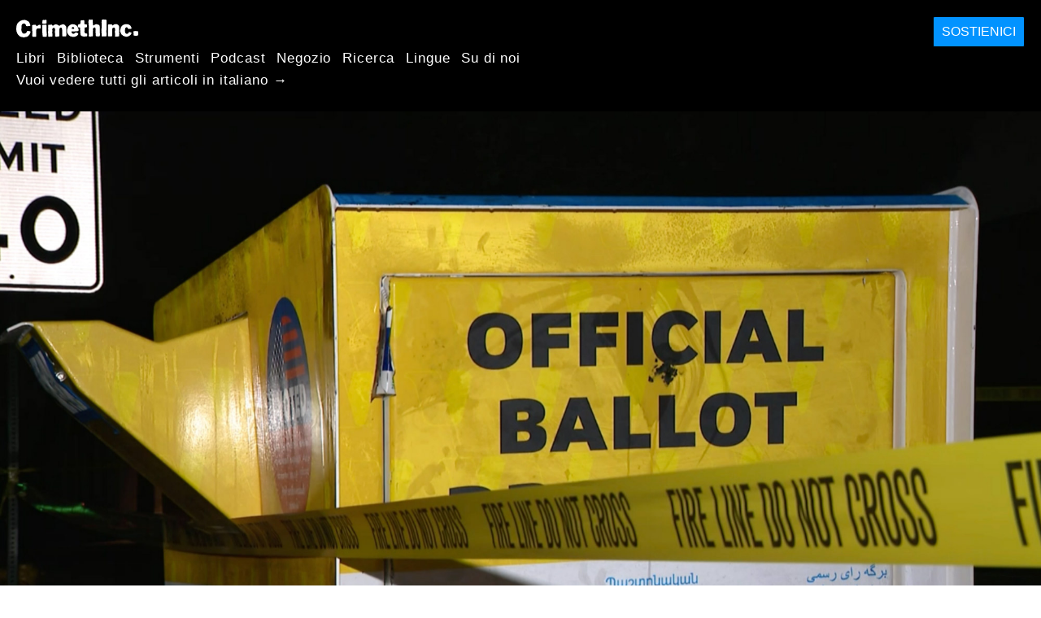

--- FILE ---
content_type: text/html; charset=utf-8
request_url: https://it.crimethinc.com/2020/10/21/between-electoral-politics-and-civil-war-anarchists-confront-the-2020-election
body_size: 23047
content:
<!DOCTYPE html>
<html dir="ltr" lang="en" class="media-mode" prefix="og: http://ogp.me/ns#">
  <head>
    
  <!--
    ********************************************************************************************************
    I support your decision, I believe in change and hope you find just what it is that you are looking for.
    ********************************************************************************************************
  -->

<title>CrimethInc. : Between Electoral Politics and Civil War : Anarchists Confront the 2020 Election</title>
<meta charset="utf-8">
<meta http-equiv="X-UA-Compatible" content="IE=edge">
<meta name="viewport" content="width=device-width, initial-scale=1, shrink-to-fit=no">

<link rel="pgpkey" type="application/pgp-keys" href="/key.pub">

<meta name="csrf-param" content="authenticity_token" />
<meta name="csrf-token" content="AdQ8tDQCcMGo59pXLDfbfkJDEtx_LGe9hzxDHdLW4RhbdkTe115PfAx2KHYsjUIQKpoOJUJc28aTwNkNs8DS0A" />

<!-- Search engines should use our meta tags for link previews -->
<meta name="robots" content="noydir">
<meta name="robots" content="noodp">

<!-- Chrome, Firefox OS and Opera -->
<meta name="theme-color" content="#000000">
<!-- Safari -->
<meta name="apple-mobile-web-app-status-bar-style" content="black">

<!-- General meta tags -->
<meta name="robots" content="index,follow">
<meta name="application-name" content="CrimethInc. : Between Electoral Politics and Civil War : Anarchists Confront the 2020 Election">
<meta name="description" content="What if we want neither tyranny, nor civil war, nor to perpetually settle for being ruled by the lesser of two evils? How do we break the cycle?">
<meta name="generator" content="CrimethInc. Internet Rube Goldberg Machine 3000">
<meta name="author" content="CrimethInc. Ex-Workers Collective">

<!-- Google Site Verification for WebMaster tools -->
<!-- <meta name="google-site-verification" content="" /> -->

<!-- Social media support: Twitter Cards and Facebook (Open Graph) -->
<meta name="twitter:dnt" content="on">
<meta name="twitter:card" content="summary_large_image">
<meta name="twitter:site" content="@crimethinc">
<meta name="twitter:site:id" content="14884161">
<meta name="twitter:creator" content="@crimethinc">
<meta name="twitter:creator:id" content="14884161">
<meta name="twitter:url" content="https://it.crimethinc.com/2020/10/21/between-electoral-politics-and-civil-war-anarchists-confront-the-2020-election" property="og:url">
<meta name="twitter:title" content="Between Electoral Politics and Civil War" property="og:title">
<meta name="twitter:description" content="What if we want neither tyranny, nor civil war, nor to perpetually settle for being ruled by the lesser of two evils? How do we break the cycle?" property="og:description">
<meta name="twitter:image" content="https://cdn.crimethinc.com/assets/articles/2020/10/21/header.jpg" property="og:image">
<meta property="og:site_name" content="CrimethInc.">
<meta property="og:type" content="article">

<!-- Feeds: RSS/Atom and JSON Feed -->
  <link rel="alternate" type="application/atom+xml" title="CrimethInc. : Between Electoral Politics and Civil War : Anarchists Confront the 2020 Election" href="https://it.crimethinc.com/feed" />
  <link rel="alternate" type="application/json" title="CrimethInc. : Between Electoral Politics and Civil War : Anarchists Confront the 2020 Election" href="https://it.crimethinc.com/feed.json" />

<!-- Canonical URLs -->

<!-- BIO -->
<link rel="me" href="mailto:help@crimethinc.com">
<link rel="author" href="/about" title="About CrimethInc.">

<!-- Site search -->
<link rel="search" type="application/opensearchdescription+xml" href="https://crimethinc.com/opensearch.xml" title="CrimethInc.">

<!-- Sitemap -->
<link rel="home" href="https://crimethinc.com">
<link rel="index" href="https://crimethinc.com/sitemap">

<!-- Browser hints -->
<link rel="dns-prefetch" href="https://assets.crimethinc.com">
<link rel="dns-prefetch" href="https://cdn.crimethinc.com">

  <!-- Fav and touch icons -->
  <link rel="shortcut icon" href="/favicon.ico" type="image/x-icon">
  <link rel="apple-touch-icon icon" href="/apple-touch-icon.png" sizes="180x180" type="image/png">
  <link rel="mask-icon" href="/logo.svg" sizes="any" color="#000000">

  <!-- Windows, IE and Edge -->
  <meta name="msapplication-TileImage" content="/assets/icons/icon-144x144-db990e10839d96d73fbea65084220a931c26303c71b51116e28a827459340b8e.png">
  <meta name="msapplication-TileColor" content="#000000">

  <meta name="msapplication-square70x70logo" content="/assets/icons/icon-150x150-0a640ae0ca69985cea7af37103321d66c4ec512fd14aebb15805c176730611f8.png">
  <meta name="msapplication-square150x150logo" content="/assets/icons/icon-70x70-09272eec03e5a3309fe3d4a6a612dc4a96b64ee3decbcad924e02c28ded9484e.png">
  <meta name="msapplication-wide310x150logo" content="/assets/icons/icon-310x150-9e4aeec27d6e1ffcc8758850e71675f8df9e0304a4f33d47e581beb45220e346.png">
  <meta name="msapplication-square310x310logo" content="/assets/icons/icon-310x310-1729fce0f599a470d45d5eb77482b256c417fc51b6590a5e669bea23437e27c4.png">

  <!-- Icons and stuff for more browsers via manifest.json -->
  <link rel="manifest" href="/manifest.json">


<!-- CSS -->
<link rel="stylesheet" href="/assets/2017-2b8abba6d8a2e79ddf40543b1b6fd3362a3b076d312340bc7b53607b0808a288.css" media="all" />

<style>

</style>





    

  </head>

  <body id="article">
    
    
    <header class="site-header" id="header">

  <span class="header-logo"><a href="/">CrimethInc.</a></span>

  <nav>
    <ul class="primary-navigation">
      <li class="nav-link"><a href="/books">Libri</a></li>
      <li class="nav-link"><a href="/library">Biblioteca</a></li>
      <li class="nav-link"><a href="/tools">Strumenti</a></li>
      <li class="nav-link"><a href="/podcasts">Podcast</a></li>
      <li class="nav-link"><a href="/store">Negozio</a></li>
      <li class="nav-link"><a href="/search">Ricerca</a></li>
      <li class="nav-link"><a href="/languages">Lingue</a></li>
      <li class="nav-link"><a href="/about">Su di noi</a></li>
    </ul>

      <ul>
        <li class="nav-link"><a href="/languages/italiano">Vuoi vedere tutti gli articoli in italiano →</a></li>
      </ul>
  </nav>

  <a class="button" href="/support">Sostienici</a>
</header>



    <main>
      

  <article id="article--between-electoral-politics-and-civil-war-anarchists-confront-the-2020-election" class="h-entry" data-id="2180" data-published-at="1768709226">
    <header>
        <div class="article-image">
    <img class="u-photo" alt="" src="https://cdn.crimethinc.com/assets/articles/2020/10/21/header.jpg" />
  </div>


      <div class="meta">
        <div class="p-name ">
  

    <h1 class="p-x-title" id="between-electoral-politics-and-civil-war-anarchists-confront-the-2020-election">
      Between Electoral Politics and Civil War
    </h1>

      <span class="screen-reader-only visually-hidden sr-only"> : </span>

      <h2 class="p-x-subtitle">
        Anarchists Confront the 2020 Election
      </h2>

  
</div>

        

<time class="dt-published" datetime="2020-10-21">
    2020-10-21
</time>


          <div class="categories">
    <b class="badge">Categories:</b>

    <ul>
        <li><img class="icon-image" src="/assets/library/tags-5937defc0b5300a28e526975987497758ed02ac77cb9ec9ce47af63b04d525cd.png" /></li>
        <li><a rel="tag" class="p-category" href="/categories/analysis">Analysis</a></li>
        <li><a rel="tag" class="p-category" href="/categories/current-events">Current Events</a></li>
    </ul>
  </div>

          <div class="localizations">
    <b class="badge">Localizations:</b>

    <ul>
        <li><img class="icon-image" src="/assets/library/localizations-f03e56af8212d33cb5dcac243cbe395c90e3fe18169f175008f1a829ebb9491d.png" /></li>
        <li><a href="/2020/10/21/zwischen-wahlpolitik-und-burgerkrieg-anarchistinnen-stellen-sich-der-wahl-2020">Deutsch</a></li>
        <li><a href="/2020/10/21/entre-politique-electorale-et-guerre-civile-les-anarchistes-face-a-lelection-de-2020">Français</a></li>
        <li><a href="/2020/10/21/tra-politica-elettorale-e-guerra-civile-gli-anarchici-affrontano-le-elezioni-del-2020">Italiano</a></li>
    </ul>
  </div>

      </div>

      
    </header>

    <div class="e-content">
      <p>As Election Day approaches in a context of <a href="https://www.theatlantic.com/magazine/archive/2020/11/what-if-trump-refuses-concede/616424/">anxiety</a> about the prospect of Donald Trump attempting to hold onto power by force or cunning, the revolutionary potential that was palpable in early June has receded almost beyond the horizon. Anarchism, abolitionism, and direct action tactics have gained traction throughout the Trump era; thanks to the fearmongering of the administration, anarchists have as much visibility as we have experienced in a century. Yet once again, we are watching the election crowd out any other subject or strategy. Many anarchists, despite decades of <a href="https://crimethinc.com/2016/03/16/feature-the-partys-over-beyond-politics-beyond-democracy">rejecting</a> representative democracy, are focused on hoping for a Biden victory—or trying to figure out <a href="https://itsgoingdown.org/against-trumps-coup-fascist-boogaloo-towards-a-general-strike/">how to block a Trump coup</a>, lest democracy give way to autocracy. Others are echoing the far right in anticipating a civil war.</p>

<p>This is an old story, in which the twin threats of tyranny and civil war serve to discipline rebels back into supporting representative democracy, foreclosing the possibility of revolutionary change. But what if we want none of these—neither tyranny, nor civil war, nor to perpetually settle for being ruled by the lesser of two evils?</p>

<figure class="portrait">
<img src="https://cdn.crimethinc.com/assets/articles/2020/10/21/3.jpg" />   <figcaption>
    <p>Subtle signs of unrest.</p>
  </figcaption>
</figure>

<figure class="portrait">
<img src="https://cdn.crimethinc.com/assets/articles/2020/10/21/2.jpg" />   <figcaption>
    <p>The best this system can offer us.</p>
  </figcaption>
</figure>

<h1 id="the-lesser-of-two-evils">The Lesser of Two Evils</h1>

<p>It’s not surprising that anarchists are concerned about the outcome of the election. Which administration comes to power—whether by electoral victory or by other means—will determine what kind of challenges we confront as we continue fighting to abolish <a href="https://crimethinc.com/2020/05/31/what-will-it-take-to-stop-the-police-from-killing">police</a>, <a href="https://crimethinc.com/2019/05/23/storming-the-gates-the-new-wave-of-frontal-attacks-on-prisons-jails-and-detention-centers">prisons</a>, <a href="https://crimethinc.com/books/no-wall-they-can-build">borders</a>, and other forms of oppression.</p>

<p>Here is the strongest argument we can imagine for voting: if we understand ourselves as engaged in an outright conflict with an opposing army comprised of all the forces of the state, it might make sense to take advantage of a chance, however small, to influence who will lead that army against us. From this perspective, it could be worth taking a half hour to cast a ballot—assuming there really is no more effective way to employ that particular half hour—but it could never justify diverting our attention from our offensive efforts or letting our enemies know where we sleep at night.<sup id="fnref:1" role="doc-noteref"><a href="#fn:1" class="footnote" rel="footnote">1</a></sup> (To those who worry that voting legitimizes our rulers, we might counter that the chief way we legitimize their rule is by <em>not overthrowing them.</em>)</p>

<p>Of course, the vast majority of people do not understand voting this way. The liberal obsession with voting as the be-all-end-all of political participation is a symptom of—and an alibi for—a perverse refusal to take responsibility for all the more effective ways that one can go about making change. Likewise, leftists who grant that the state presents a structural obstacle to their aspirations nonetheless tend to get their hopes up that the periodic reign of <em>the lesser of two evils</em> represents a step towards a better world rather than a way to stabilize the existing order. Consequently, they are always taken by surprise by the ways that state actors coopt and undermine their efforts.</p>

<p>Take the <a href="https://crimethinc.com/2017/06/12/fighting-in-brazil-2013-2015-three-years-of-revolt-repression-and-reaction">Workers Party</a> in Brazil, <a href="https://crimethinc.com/2016/04/07/feature-destination-anarchy-every-step-is-an-obstacle">Syriza</a> in Greece, and—not so long ago—Barack Obama in the United States. All of these used progressive rhetoric and minor social reforms as cover to continue implementing a neoliberal agenda and cracking down on movements for social change, stoking popular disillusionment and ultimately creating the conditions for the far right to come to power. Only by comparison with <a href="https://crimethinc.com/2018/12/27/all-out-against-bolsonaro-an-appeal-from-brazil">Bolsonaro</a>, <a href="https://crimethinc.com/2019/11/23/new-democracy-the-new-face-of-state-violence-in-greece-a-view-from-exarchia-as-the-showdown-looms">New Democracy</a>, and Trump—the far-right successors whose victories they rendered inevitable—can these administrations seem desirable to anyone on the left.</p>

<p>This time around, no one has any illusions that progress or reform are anywhere on the ballot. Cynicism abounds. If, in his first presidential campaign, Trump <a href="https://crimethinc.com/2018/11/02/turning-the-army-against-the-people-border-militarization-and-the-migrant-caravan">essentially promised</a> that he would return the white working class to the 1950s, Joe Biden is proposing to take America back in time to 2016. Politically speaking, Biden is a nonentity representing voters’ fear of being ruled by Trump, their despair of ever seeing meaningful change through the political system, and their failure to imagine a more effective approach to self-determination.</p>

<figure class="">
<img src="https://cdn.crimethinc.com/assets/articles/2020/10/21/6.jpg" />   <figcaption>
    <p>“Without revolution, there is no change. Vote PCPE!” This graffiti promoting the Communist Party of the Peoples of Spain aptly illustrates the contradictions of the leftist relationship to state democracy. Since the mid-19th century, Marx and his successors have acknowledged that there are structural reasons that the state does not serve the working class—while nonetheless urging workers to form parties and run for office.</p>
  </figcaption>
</figure>

<hr />

<h1 id="all-the-voting-in-the-world">All the Voting in the World</h1>

<p>The more we focus on the election, the more we tend to internalize the logic of electoral politics: <a href="https://crimethinc.com/tce#representation">representation</a>, <a href="https://crimethinc.com/2016/03/16/feature-the-partys-over-beyond-politics-beyond-democracy">majority rule</a>, sovereignty as a winner-take-all competition, deference to procedure. Liberal concerns about <a href="https://crimethinc.com/2018/11/09/take-your-pick-law-or-freedom-how-nobody-is-above-the-law-abets-the-rise-of-tyranny">preserving the rule of law</a> and reforming the Electoral College serve to instill these premises.</p>

<p>For example—if the reason that it would be unconscionable to accept a second Trump term is that we believe that the majority of duly registered voters in this country oppose his candidacy, what if Trump surprises everyone again by winning the election with a solid majority of the electoral college, or even winning the popular vote? Will we then be duty-bound to accept his authority and obey the rulings of his Supreme Court?</p>

<p>From our standpoint, it is moral cowardice to frame the problem with Trump remaining in power as a concern that he might do so <em>illegally.</em> The people who are focusing on this are forgetting that the reason we’re in this mess in the first place is because Trump was <em>already</em> elected through the same democratic electoral system that they are urging us to defend at all costs. Focusing on the possibility that Trump might pull off an underhanded victory this time around is tantamount to priming everyone who opposes Trump to be prepared to give up fighting and accept another four years of his administration if he wins “fair and square.” Just as significantly, this serves to accustom the same people to complacency if Biden takes power but goes on enforcing at least some of the policies of the Trump era—as he undoubtedly will. <strong><a href="https://crimethinc.com/books/from-democracy-to-freedom">Democracy itself</a> is the problem,</strong> beguiling people to disregard their own consciences in favor of protocol, regardless of the cost in human suffering.</p>

<p>As anarchists, we didn’t <a href="https://crimethinc.com/2019/01/22/analysis-anarchist-resistance-to-the-trump-inauguration-learning-from-the-events-of-january-20-2017">set out to interrupt Trump’s inauguration</a> because he lost the popular vote in 2016—we did it because we opposed his entire agenda <em>and the idea that anyone should be able to wield that much power in the first place.</em> We didn’t <a href="https://crimethinc.com/2017/01/29/dont-see-what-happens-be-what-happens-continuous-updates-from-the-airport-blockades">shut down airports</a> because we anticipated that a duly appointed judge would eventually rule Trump’s Muslim ban unconstitutional—we did it because we believe that all human beings deserve the right to travel freely, whatever any president, judge, or voting bloc decrees. Our ethical compass is not majoritarian or procedural. Even if Trump were reelected with 100% of registered voters casting their ballots in his favor,<sup id="fnref:2" role="doc-noteref"><a href="#fn:2" class="footnote" rel="footnote">2</a></sup> we would continue to stand up to his attacks on immigrants, his federal interventions against Black Lives Matter protests, his force-propped authority.</p>

<p>There is nothing inherently just about the will of the majority, any more than there is anything inherently ethical or honorable about obeying the law. If you really want to do away with injustice, make it impossible for any group—be it a minority or a majority—to systematically dominate others. Until we build extensive horizontal networks of solidarity to accomplish this, tyrants like Trump will continue coming to power, and centrists like Joe Biden will continue <a href="https://crimethinc.com/2020/09/10/the-insidious-workings-of-the-political-ratchet-democrats-are-joining-trump-and-dhs-in-demonizing-anti-fascists-heres-why">trying to meet them halfway</a> in a manner that ratchets our society ever closer to tyranny, and all the voting in the world won’t help.</p>

<blockquote>
  <p>“Everything that happened in Nazi Germany was legal. It happened in courtrooms, just like this. It was done by judges, judges who wore robes and judges who quoted the law and judges who said ‘This is the law, respect it.’”</p>

  <p>-Jerry Rubin, February 15, 1970, facing sentencing for contempt of court.</p>
</blockquote>

<figure class="">
<img src="https://cdn.crimethinc.com/assets/articles/2020/10/21/4.jpg" />
</figure>

<h1 id="how-the-center-uses-the-right">How the Center Uses the Right</h1>

<p>The threat presented by Trump’s candidacy and the violence of his supporters is convenient for centrists like Joe Biden and his supporters at the <em><a href="https://crimethinc.com/2020/10/01/the-truth-about-the-truth-about-todays-anarchists-the-ex-worker-responds-to-the-new-york-times">New York Times</a>.</em> They have already spent the summer using this excuse to <a href="https://www.nytimes.com/2020/05/30/opinion/sunday/riots-george-floyd.html">urge protesters</a> to exit the streets and give up their leverage on murderous police departments, baselessly <a href="https://www.nytimes.com/2020/08/26/briefing/kenosha-melania-trump-hurricane-laura-your-wednesday-briefing.html">suggesting</a> that protests could drive voters into Trump’s arms.</p>

<p>In fact, if we study the <a href="https://projects.fivethirtyeight.com/polls/president-general/national/">polls</a> over the course of 2020, Biden consolidated his lead after the <a href="https://crimethinc.com/2020/06/17/snapshots-from-the-uprising-accounts-from-three-weeks-of-countrywide-revolt">George Floyd Rebellion</a> got underway at the end of May; Trump only began to regain ground when the protests <em>died down.</em> If Trump loses this election and fails to retain power by other means, much of the credit must go to the rebels for <a href="https://crimethinc.com/2020/09/10/the-insidious-workings-of-the-political-ratchet-democrats-are-joining-trump-and-dhs-in-demonizing-anti-fascists-heres-why#the-ratchet">compelling</a> a subset of the ruling class to shift their allegiances to Biden by showing that four more years of Trump could render the United States ungovernable.</p>

<p>Centrists have always benefitted from the threat posed by the far right. Thanks to Trump, if Biden wins the election and secures power, millions of people who have every reason to fight against his express agenda will breathe a sigh of relief all the same. Liberals who would have continued to protest against racist immigration policies and police violence under Trump will quietly accept them under Biden, leaving the radicals who continue to oppose them isolated and exposed.</p>

<p>We’ve come a long way since June 2020—a long way the wrong way. In the immediate aftermath of <a href="https://crimethinc.com/2020/05/28/minneapolis-we-have-crossed-the-rubicon-what-the-riots-mean-for-the-covid-19-era">the uprising</a>, when people around the country had seen demonstrators in Minneapolis abolish a police precinct via direct action, it was finally possible to imagine doing away with the institution of policing itself. Reformists diluted this bold proposition, substituting their proposal to “defund” the police via lobbying. Unsurprisingly, moving the struggle back to the terrain of party politics and government procedure produced dismal results. Now that the contest between Biden and Trump occupies everyone’s attention, even defunding the police seems hopelessly idealistic.</p>

<p>So the Biden campaign represents the counterrevolution, no less than Donald Trump does. Trump’s absurd efforts to portray Biden as a far-left radical mobilize right-wing voters, but they also serve to close the <a href="https://www.mackinac.org/OvertonWindow">Overton window</a> to the left, framing the Biden campaign as the most radical platform conceivable.</p>

<p>This tendency to water down radical proposals and reduce the scope of the popular imagination is inherent in majoritarian democracy. The exigencies of competing to form the biggest voting bloc in order to capture power tend to reduce all political platforms to the lowest common denominator, suppressing difference. Minorities of all kinds are <a href="http://www.indigenousaction.org/voting-is-not-harm-reduction-an-indigenous-perspective/">structurally compelled</a> to become junior partners in coalitions that have little incentive to prioritize their needs. Centralization gives rise to homogenization, marginalizing those who will not or cannot pretend to be like everyone else, reinforcing the existing order as the only possible reality.</p>

<p>Pressuring people to support the lesser of two evils rather than pursuing their own dreams, electoral politics puts those dreams further and further out of reach.</p>

<figure class="">
<img src="https://cdn.crimethinc.com/assets/articles/2020/10/21/7.jpg" />   <figcaption>
    <p>Graffiti in Italy: “Death to democracy. Anarchy and freedom!”</p>
  </figcaption>
</figure>

<h1 id="towards-civil-war">Towards Civil War?</h1>

<p>So what’s the alternative? If we don’t grant whichever politician wins the election the right to govern us, what does that mean for the future of the United States of America? If the <a href="https://crimethinc.com/2013/04/23/breaking-with-consensus-reality-from-the-politics-of-consent-to-the-seduction-of-revolution">consensus reality</a> imposed by majoritarian democracy makes radical change impossible, how do we proceed?</p>

<p>The far right has already advanced their answer to these questions: civil war. If they cannot retain control of the state—the machinery of centralized violence—by electoral means, they are threatening to take violence into their own hands.</p>

<p>Some anti-fascists have adopted this rhetoric as well—and indeed, for some, the war has already arrived. “I see a civil war right around the corner,” Michael Reinoehl <a href="https://www.washingtonpost.com/national-security/michael-forest-reinoeh-killed-portland-shooting/2020/09/04/652f6e98-ed44-11ea-99a1-71343d03bc29_story.html">said</a> to a reporter immediately before police murdered him <a href="https://www.nytimes.com/2020/10/13/us/michael-reinoehl-antifa-portland-shooting.html">in cold blood</a>.</p>

<p>Most of those who warn of impending civil war aren’t explicitly advocating for it—they are just arguing that we should be prepared. Yet, as Emma Goldman spelled out in her essay “<a href="http://theanarchistlibrary.org/library/emma-goldman-preparedness-the-road-to-universal-slaughter">Preparedness, the Road to Universal Slaughter</a>,” preparing for war can hasten its arrival. It can also make it difficult to recognize other possibilities.</p>

<p>The reasons that the far right are clamoring for civil war are complex. At the grassroots level, rank-and-file racists sense that they are on the losing end of the culture war and demographic shifts. Some have apparently concluded that the longer they put off open hostilities, the worse their position becomes. As they radicalize, demagogues like Donald Trump and Tucker Carlson must radicalize along with them in order to retain their loyalty.</p>

<p>Meanwhile, the extractive industries that supply much of the Republican Party’s funding are concerned about these demographic changes eroding their voter base, leading to increased taxation and environmental regulations. They likely see pandemic safety measures as a practice run for ecological measures that could cut into their profits permanently—<a href="https://crimethinc.com/2020/04/21/whats-worth-dying-for-confronting-the-return-to-business-as-usual">COVID-19 denial</a> and climate change denial arise from the same sectors. They intend to keep maximizing their profits at all costs, ecological catastrophe and civil strife notwithstanding. Just as the George Floyd rebellion exerted leverage on the institutions of our society, Republicans aim to use the threat of mass violence as leverage to preserve the status quo.</p>

<p>But do <em>we</em> stand to gain anything from escalating towards civil war? If the far right are calling for it, we should be especially suspicious of this paradigm.</p>

<figure class="">
<img src="https://cdn.crimethinc.com/assets/articles/2020/10/21/11.jpg" />   <figcaption>
    <p>September 5, 2020: Militia members in Louisville, Kentucky.</p>
  </figcaption>
</figure>

<h1 id="what-democracy-and-civil-war-have-in-common">What Democracy and Civil War Have in Common</h1>

<p>Democracy is often framed as the alternative to civil war. The idea is that we have democratic institutions so everyone won’t just kill each other in direct pursuit of power. This is the social contract that liberals accuse Trump of violating.</p>

<p>But if, as Carl von Clausewitz said, war is simply politics by other means, we should consider what representative democracy and civil war have in common. Both are essentially winner-takes-all struggles in which adversaries compete to control the state—i.e., to achieve a monopoly on violence, control, and perceived legitimacy. The exigencies of civil war, no less than the exigencies of electoral competition, reward those who can appeal to the wealthy and powerful for resources and those who can reduce their agenda to the lowest common denominator in order to build mass.<sup id="fnref:3" role="doc-noteref"><a href="#fn:3" class="footnote" rel="footnote">3</a></sup></p>

<blockquote>
  <p>“Guided by the experiences of those who participated in the original uprising in Syria, we can learn a lot about the hazards of militarism in revolutionary struggle. Once the conflict with Assad’s government shifted from strikes and subversion to militarized violence, those who were backed by state or institutional actors were able to centralize themselves as the protagonists; power collected in the hands of Islamists and other reactionaries. As Italian insurrectionist anarchists famously argued, ‘<a href="https://crimethinc.com/2010/01/07/say-you-want-an-insurrection">the force of insurrection is social, not military</a>.’ The uprising didn’t spread far enough fast enough to become a revolution. Instead, it turned into a gruesome civil war, bringing the so-called ‘Arab Spring’ to a close and with it the worldwide wave of revolts.”</p>

  <p>-“<a href="https://crimethinc.com/2019/10/12/why-the-turkish-invasion-matters-addressing-the-hard-questions-about-imperialism-and-solidarity">Why the Turkish Invasion Matters</a>”</p>
</blockquote>

<p>If war is politics by other means, then politics as we know it—the state and its most resilient and stable form to date, representative democracy—may have emerged as war by other means. Militarized conflicts that compel everyone to take sides according to a binary framework tend to engender the same hierarchies, the same mechanisms of inclusion and exclusion, and the same centralization of coercive force that are fundamental to the state. The state emerges when one side wins a war and imposes its authority; civil war resumes when the incentives to compete for power via elections rather than brute force break down. But in the end, civil war per se is bound to end with the reemergence of the state; anything else would require a revolution that transforms the participants, not a binary conflict that ends with one party dominating the other. In this regard, if <a href="http://www.bopsecrets.org/CF/bourne.htm">war is the health of the state</a>, as Randolph Bourne wrote, we might say that goes for civil war as well.</p>

<p>A brief review of US history confirms that representative democracy has always existed on a spectrum with civil war. <a href="https://territorialkansasonline.ku.edu/index.php?SCREEN=pol_govt&amp;option=more">Bleeding Kansas</a> is perhaps the best known example of this: for years, people fought and killed each other in a struggle to determine whether Kansas would vote to preserve the institution of slavery. The same rivals who would beat and shoot each other one week would cast ballots against each other the next, then go back to beating and shooting each other.</p>

<p>Trump and his supporters are part of a centuries-old tradition that understands democracy as a variant of civil war. Trump’s strategy of voter intimidation, for example, draws on a <a href="https://www.cnn.com/2020/10/02/opinions/poll-watching-voter-intimidation-1981-consent-decree-hemmer/index.html">long heritage</a> extending back to the Plug Uglies and other gangs that <a href="https://timesmachine.nytimes.com/timesmachine/1860/04/27/90531223.html?pageNumber=5">employed violence</a> to systematically rig the outcome of elections.</p>

<blockquote>
  <p>“Stealing elections is how democracy works. It’s how it has always worked. If you legitimize a monopoly on coercive force and authority by claiming to represent the will of the people, then <em>obviously</em> subsequent power struggles will focus on defining which people constitute ‘the People.’”</p>

  <p>-Peter Gelderloos, “<a href="https://crimethinc.com/2020/10/04/preparing-for-electoral-unrest-and-a-right-wing-power-grab-an-analysis">Preparing for Electoral Unrest and a Right-Wing Power Grab</a>”</p>
</blockquote>

<p>In this context, we can recognize Trump’s emphasis on Nuremberg-style mass rallies as a demagogic form of democracy originally descended from open clashes within the polity:</p>

<blockquote>
  <p>“Winning an election is one way to claim the legitimacy of having been chosen by the people; being acclaimed in the streets or instituted by popular violence are other ways. In ancient Sparta, leaders were elected to the council of elders by a shouting contest—the candidate who received the loudest applause won. The technical term for this is <a href="https://melissaschwartzberg.files.wordpress.com/2011/07/schwartzberg_shoutsmurmurs.pdf">acclamation</a>… This is the oldest form of democracy—Spartan rather than Athenian—in which the masses legitimize a movement or ruling party as representative by acclaiming it in person, rather than through elections.</p>

  <p>-<em><a href="https://crimethinc.com/books/from-democracy-to-freedom">From Democracy to Freedom</a></em></p>
</blockquote>

<p>So civil war is not a solution to the problems with representative democracy. It simply continues the logic of the majoritarian contest for power on another terrain, the terrain of open violence.</p>

<figure class="portrait">
<img src="https://cdn.crimethinc.com/assets/articles/2020/10/21/1.jpg" />   <figcaption>
    <p>Both representative democracy and civil war are essentially spectator sports, subordinating the agency of ordinary people to politicians or militia members.</p>
  </figcaption>
</figure>

<hr />

<p>If the risk of focusing on the election alongside liberals is that we will internalize the logic of electoral politics, then one risk of spending so much time fighting the far right is that we will internalize their premises, as well, coming to assume that the only alternative to electoral politics is militarized clashes. The proliferation of guns at demonstrations seems to reflect this—not so much <a href="https://illwilleditions.com/weapons-and-ethics/">the guns themselves</a> as the way that they are coming to dominate our imaginations.</p>

<p>A few accelerationists have welcomed the escalation of hostilities, hailing a post-democratic era in which those who are mobilized by different ideologies, value systems, and notions of belonging will fight it out openly. This is redundant at best: we already live in an era of civil war that will almost certainly intensify. <a href="https://crimethinc.com/2014/03/17/feature-the-ukrainian-revolution-the-future-of-social-movements">Ukraine</a>—<a href="https://crimethinc.com/2017/08/12/charlottesville-and-the-rise-of-fascism-in-the-usa-what-we-need-to-do">Charlottesville</a>—one, two, many <a href="https://crimethinc.com/2018/12/28/the-threat-to-rojava-an-anarchist-in-syria-speaks-on-the-real-meaning-of-trumps-withdrawal#the-factions">Syrias</a>. The question is not how to foment social conflict, but how to maximize the likelihood that the outcome of these conflicts will be more freedom, more egalitarian relations, and hopefully, in the long run, more harmony.</p>

<p>Ordinarily, the anarchist position on elections is to reject the centrality of voting as the be-all-end-all of political participation. In 2020, it is just as important to reject civil war as the alternative. This is not an argument against partisanship per se—rather, it’s a question of what <em>kind</em> of partisanship we want to foster. Rather than joining one of the rival factions competing for control of the state, let’s look for ways to transform these struggles and the social bodies that are engaged in them, ways to broaden the horizons of possibility.</p>

<figure class="portrait">
<img src="https://cdn.crimethinc.com/assets/articles/2020/10/21/8.jpg" />
</figure>

<h1 id="instead-of-civil-war---contagious-refusal-and-revolt">Instead of Civil War—Contagious Refusal and Revolt</h1>

<p>In place of civil war, which pits discrete factions against each other in a contest of arms, we aim to spread revolt on a horizontal and decentralized basis, destabilizing the institutions of power and the allegiances and conflicts that underpin them. The first step in this process is to dismiss the idea that any law, majority, or leadership has an inherent claim on our obedience. The second step is to throw out any lingering romanticism about what we can accomplish by force of arms alone—we seek to <em>transform</em> our relations with others, not to <a href="https://crimethinc.com/2019/04/08/against-the-logic-of-the-guillotine-why-the-paris-commune-burned-the-guillotine-and-we-should-too">exterminate</a> them. The third step is to refuse our roles in perpetuating the existing order, whether as active participants in it or passive accomplices who permit it to continue, setting contagious examples of rebellion that can spread throughout society at large.</p>

<p>The ungovernable uprisings of May and June demonstrated how effective this can be. Civil war revolves around fighting an enemy; in revolt, we offer those who are not yet involved roles as protagonists in their own version of a shared narrative. The further rebellion and refusal spread from one sector of society to the next, the greater the potential for real social change. Altering the conditions in which people conceptualize the issues that affect them and decide how to align themselves, we can redraw the lines of conflict—for example, from “conservatives versus liberals” to “residents versus evictions.”</p>

<p>We should also explore all the <em>other</em> ways we can relate to each other besides warfare, setting positive precedents for coexisting and cooperating across lines of difference. The <a href="https://crimethinc.com/2020/06/26/finding-the-thread-that-binds-us-three-mutual-aid-networks-in-new-york-city">mutual aid programs</a> that have multiplied since March have the virtue of creating connections between people who might not otherwise identify with each other, diminishing the likelihood that conflicts will escalate to lethal force. In addition to interrupting the prevailing order, we also have to weave a new social fabric, <em>making peace</em> as an offensive measure against needless destructive conflicts.<sup id="fnref:4" role="doc-noteref"><a href="#fn:4" class="footnote" rel="footnote">4</a></sup></p>

<figure class="">
<img src="https://cdn.crimethinc.com/assets/articles/2020/10/21/10.png" />   <figcaption>
    <p>Necessary but not sufficient.</p>
  </figcaption>
</figure>

<p>This November, if Trump attempts to hold on to power and legalistic solutions fail to resolve the crisis, some liberal centrists will press us to serve as the shock troops of democracy, taking risks that they would never take themselves in order to preserve the integrity of an electoral system that has always suppressed our voices and our autonomy. Far-right Republicans and outright fascists would love to see us locked in symmetrical warfare with better-armed militias who want nothing more than a fixed target and a legitimate excuse to employ their weapons. We should be careful not to end up playing either of these roles, but to chart our own path, evaluating the effectiveness of our actions according to the extent to which they achieve <em>our</em> goals.</p>

<p>If armed militias attempt to seize the capitol buildings to pressure the state to permit Trump to retain office, reprising the tactic they tested out during the “re-open” protests <a href="https://crimethinc.com/2020/04/21/whats-worth-dying-for-confronting-the-return-to-business-as-usual">in April</a>, we should not go to meet them there in open combat. Rather, we should identify all the pressure points throughout this society via which we can exert leverage asymmetrically, all the supply chains that deliver the resources that the militias, their backers, and the state itself depend on. Imagine a wave of blockades, strikes, self-organized assemblies, and cooperative actions targeting a variety of aspects of the state and the economy, arising from a multiplicity of overlapping forms of organization that cannot all be coopted by Democrats eager to dictate terms, setting precedents that will stand long after this particular political moment has passed. By seizing the opportunity to interpose our own narratives and our own agendas, speaking directly to the everyday needs of ordinary people, we could come out of the crisis stronger and better connected.</p>

<p>If there has to be a crisis, let’s make the most of it.</p>

<h1 id="the-good-news-is---were-on-our-own">The Good News Is—We’re on Our Own</h1>

<p>If there is any unambiguously good news this electoral season, it is that neither of the major candidates represent anything like a radical agenda. Had Bernie Sanders become the Democratic candidate and won the election, he would have faced the same internal sabotage from career politicians that prevented him from winning the nomination, not to mention the structural challenges that doomed the socialist aspirations of the Workers Party and Syriza. His efforts to temper cutthroat capitalism could only have failed, inducing some of his supporters to embrace centrist realpolitik while leaving others disillusioned and bitter. Better that the center is discredited under Biden.</p>

<figure class="">
<img src="https://cdn.crimethinc.com/assets/articles/2020/10/21/5.jpg" />   <figcaption>
    <p>2016 was a lifetime ago.</p>
  </figcaption>
</figure>

<p>For years, we have <a href="https://crimethinc.com/books/work">argued</a> that owing to the consequences of neoliberal globalization, the state can do little to mitigate the impact of capitalism on the general public. Under these conditions, no party can hold power long without losing legitimacy and catalyzing opposition. We saw this under the Workers Party in Brazil, under Syriza in Greece, under Obama in the US. Now we have seen it under Trump as well—the grassroots nationalists and white supremacists who suffered so many <a href="https://crimethinc.com/2018/08/09/the-lessons-of-charlottesville-a-year-later-how-the-terrain-has-changed">reverses</a> under his administration would probably be in a stronger position today if they had been able to present themselves as the opposition to an unpopular Clinton administration. As we <a href="https://crimethinc.com/2016/11/09/president-trump-countdown-to-apocalypse">argued</a> the day after Trump won the 2016 election:</p>

<blockquote>
  <p>Let us look for silver linings in this cloud of oncoming tear gas. Perhaps it is for the best that someone like Trump is coming to power now, rather than four years hence. Let the right wing demonstrate that their solutions are just as inadequate as those proposed from the Left. In a time of economic crises, ecological collapse, and spreading war, the state is a hot potato: no one will be able to hold it long.</p>
</blockquote>

<p>If it is true that state power has become a hot potato that burns whoever tries to hold it—a thesis that will be tested again this November—the last thing we need is for our revolutionary proposals to be conflated with the watered-down program of some political party. If we are to make deep and lasting change, our movements must continue growing from the grassroots, demonstrating the efficacy of <a href="https://crimethinc.com/2020/06/10/the-siege-of-the-third-precinct-in-minneapolis-an-account-and-analysis">direct action</a>, fostering an appetite for fundamental change, never confused with a party program that could be implemented through the existing apparatus of state power.</p>

<p>If Biden succeeds in securing the presidency, we must immediately pivot to confronting him, showing all the ways that his administration will continue carrying out Trump’s agenda. There must be no confusion about the distance between grassroots social movements and the political party in the White House.</p>

<p>Under a Biden presidency, we will likely see increasing attacks from a frustrated far right. The millions of racists Trump has emboldened will not simply shift their allegiances to the likes of the <a href="https://lincolnproject.us/">Lincoln Project</a> if he is defeated at the polls. We should be able to weather their attacks the same way we <a href="https://crimethinc.com/2018/01/03/how-anti-fascists-won-the-battles-of-berkeley-2017-in-the-bay-and-beyond-a-play-by-play-analysis">defeated the fighting formations of the far right</a> during the Trump era, provided our comrades on the left and towards the center do not leave us to fight alone. Once more, this will be determined by whether we permit Biden and his cronies to create the impression that the crisis of the Trump years has been resolved.</p>

<p>In any case, rather than facing a choice between democracy and civil war, we face a future that almost certainly holds both. It’s up to us to make sure that it holds something else as well—contagious momentum towards liberation.</p>

<p>As we <a href="https://crimethinc.com/2016/11/09/president-trump-countdown-to-apocalypse">wrote</a> four years ago, hours after Trump won the election,</p>

<blockquote>
  <p>Cradle the seed, even in the volcano’s mouth.</p>
</blockquote>

<hr />

<figure class="">
<img src="https://cdn.crimethinc.com/assets/articles/2020/10/21/9.jpg" />
</figure>

<div class="footnotes" role="doc-endnotes">
  <ol>
    <li id="fn:1" role="doc-endnote">
      <p>In <a href="https://www.washingtonpost.com/outlook/2019/04/09/registered-vote-your-state-is-posting-personal-information-about-you-online/">many states</a>, registering to vote renders your home address a matter of public record. Those who wish to avoid this can register as homeless. <a href="#fnref:1" class="reversefootnote" role="doc-backlink">&#8617;</a></p>
    </li>
    <li id="fn:2" role="doc-endnote">
      <p>Incidentally, no US presidential candidate has ever received the votes of even a <a href="https://en.wikipedia.org/wiki/Voter_turnout_in_the_United_States_presidential_elections#/media/File:U.S._Vote_for_President_as_Population_Share.png">quarter</a> of the population. <a href="#fnref:2" class="reversefootnote" role="doc-backlink">&#8617;</a></p>
    </li>
    <li id="fn:3" role="doc-endnote">
      <p>In an <a href="https://crimethinc.com/2020/10/11/one-year-since-the-turkish-invasion-of-rojava-an-interview-with-tekosina-anarsist-on-anarchist-participation-in-the-revolutionary-experiment-in-northeast-syria">interview</a> earlier this month, a longtime anarchist fighter in Rojava described how this played out in the early years of the Syrian Civil War: “As the fights escalated and the war intensified, weaker factions were absorbed by stronger factions or just disbanded. When ISIS started to penetrate into Syria in 2013, the opposition factions had to chose sides—with Daesh or against them.” <a href="#fnref:3" class="reversefootnote" role="doc-backlink">&#8617;</a></p>
    </li>
    <li id="fn:4" role="doc-endnote">
      <p>In this regard, we are inspired by the <a href="https://telegra.ph/Common-ground-anti-war-statement-10-18">recent anti-war statements</a> from rebels on both sides of the conflict between <a href="http://www.criticatac.ro/lefteast/anti-war-statement-of-azerbaijani-leftist-youth/">Azerbaijan</a> and <a href="https://emrawi.org/?Against-War-in-%D4%B1%D6%80%D6%81%D5%A1%D5%AD-Qarabag-1185">Armenia</a>. We can learn a lot from anarchists and other anti-militarists who lived through the civil wars in former <a href="https://crimethinc.com/2010/10/14/serbia-fake-revolutions-real-struggles">Yugoslavia</a>, <a href="https://crimethinc.com/2007/10/26/introduction-to-anarchism-and-resistance-in-bogota">Colombia</a>, <a href="http://maximumrocknroll.com/relatos-del-punk-subterraneo-en-peru-primera-parte/">Peru</a>, and <a href="https://www.youtube.com/watch?v=eeG5Pl-5e1Q">Northern Ireland</a>. <a href="#fnref:4" class="reversefootnote" role="doc-backlink">&#8617;</a></p>
    </li>
  </ol>
</div>


      
    </div>

    <footer>
        <div class="social">
    <h2 class="share-btns-heading">Share this article</h2>

    <ul class="social-links"><li class="social-link"><a class="link-domain-email" target="_blank" rel="noopener" href="mailto:?subject=CrimethInc.— Between Electoral Politics and Civil War : Anarchists Confront the 2020 Election&amp;body=Between Electoral Politics and Civil War : Anarchists Confront the 2020 Election https%3A%2F%2FCrimethInc.com%2F2020%2F10%2F21%2Fbetween-electoral-politics-and-civil-war-anarchists-confront-the-2020-election">Share on Email</a></li><li class="social-link"><a class="link-domain-bluesky" target="_blank" rel="noopener" href="https://bsky.app/intent/compose?text=Between Electoral Politics and Civil War : Anarchists Confront the 2020 Election https%3A%2F%2FCrimethInc.com%2F2020%2F10%2F21%2Fbetween-electoral-politics-and-civil-war-anarchists-confront-the-2020-election — @crimethinc.com ">Share on Bluesky</a></li><li class="social-link"><a class="link-domain-mastodon" target="_blank" rel="noopener" href="http://mastodon.social/share?text=Between Electoral Politics and Civil War : Anarchists Confront the 2020 Election https%3A%2F%2FCrimethInc.com%2F2020%2F10%2F21%2Fbetween-electoral-politics-and-civil-war-anarchists-confront-the-2020-election">Share on Mastodon</a></li><li class="social-link"><a class="link-domain-threads" target="_blank" rel="noopener" href="https://threads.net/intent/post?text=Between Electoral Politics and Civil War : Anarchists Confront the 2020 Election https%3A%2F%2FCrimethInc.com%2F2020%2F10%2F21%2Fbetween-electoral-politics-and-civil-war-anarchists-confront-the-2020-election — @crimethincredux">Share on Threads</a></li><li class="social-link"><a class="link-domain-facebook" target="_blank" rel="noopener" href="https://www.facebook.com/sharer?u=https%3A%2F%2FCrimethInc.com%2F2020%2F10%2F21%2Fbetween-electoral-politics-and-civil-war-anarchists-confront-the-2020-election">Share on Facebook</a></li><li class="social-link"><a class="link-domain-tumblr" target="_blank" rel="noopener" href="http://tumblr.com/widgets/share/tool?canonicalUrl=https://CrimethInc.com/2020/10/21/between-electoral-politics-and-civil-war-anarchists-confront-the-2020-election&amp;amp;caption=Between%20Electoral%20Politics%20and%20Civil%20War&amp;amp;content=https://cdn.crimethinc.com/assets/articles/2020/10/21/header.jpg">Share on Tumblr</a></li></ul>
  </div>

        <div class="categories">
    <b class="badge">Categories:</b>

    <ul>
        <li><img class="icon-image" src="/assets/library/tags-5937defc0b5300a28e526975987497758ed02ac77cb9ec9ce47af63b04d525cd.png" /></li>
        <li><a rel="tag" class="p-category" href="/categories/analysis">Analysis</a></li>
        <li><a rel="tag" class="p-category" href="/categories/current-events">Current Events</a></li>
    </ul>
  </div>

        <div class="tags">
    <b class="badge">Tags:</b>

    <ul>
        <li><a rel="tag" class="p-category" href="/tags/democracy">democracy</a></li>
        <li><a rel="tag" class="p-category" href="/tags/trump">Trump</a></li>
        <li><a rel="tag" class="p-category" href="/tags/fascism">fascism</a></li>
        <li><a rel="tag" class="p-category" href="/tags/portland">Portland</a></li>
        <li><a rel="tag" class="p-category" href="/tags/civil-war">civil war</a></li>
        <li><a rel="tag" class="p-category" href="/tags/election">election</a></li>
    </ul>
  </div>


      <div>
        <ul class="pagination">
            <li class="page">
              <a href="/2020/10/21/between-electoral-politics-and-civil-war-anarchists-confront-the-2020-election">&lsaquo; Previous: Between Electoral Politics and Civil War</a>
            </li>

            <li class="page">
              <a href="/2020/10/21/zwischen-wahlpolitik-und-burgerkrieg-anarchistinnen-stellen-sich-der-wahl-2020">Zwischen Wahlpolitik und Bürgerkrieg: Next &rsaquo;</a>
            </li>
        </ul>
      </div>
    </footer>

      <div class="related-articles">
    <h1 class="related-articles-heading">Related Articles</h1>

      <div class="related-articles-category">
        <h2 class="related-articles-category-heading"><a href="/categories/analysis">Analysis</a></h2>

        <div class="row">

              <div class="related-article column column-one-third">

              <a href="/2026/01/07/iran-an-uprising-besieged-from-within-and-without-three-perspectives"><img class="related-article-image" alt="" src="https://cdn.crimethinc.com/assets/articles/2026/01/07/header.jpg" /></a>

            <header class="article-titles">
              <h2 class="p-x-title"><a href="/2026/01/07/iran-an-uprising-besieged-from-within-and-without-three-perspectives"><p>Iran: An Uprising Besieged from Within and Without</p>
</a></h2>

                <h3 class="p-x-subtitle"><a href="/2026/01/07/iran-an-uprising-besieged-from-within-and-without-three-perspectives"><p>Three Perspectives</p>
</a></h3>
            </header>
            </div>

              <div class="related-article column column-one-third">

              <a href="/2026/01/06/a-world-governed-by-force-the-attack-on-venezuela-and-the-conflicts-to-come"><img class="related-article-image" alt="" src="https://cdn.crimethinc.com/assets/articles/2026/01/06/header.jpg" /></a>

            <header class="article-titles">
              <h2 class="p-x-title"><a href="/2026/01/06/a-world-governed-by-force-the-attack-on-venezuela-and-the-conflicts-to-come"><p>“A World Governed by Force”</p>
</a></h2>

                <h3 class="p-x-subtitle"><a href="/2026/01/06/a-world-governed-by-force-the-attack-on-venezuela-and-the-conflicts-to-come"><p>The Attack on Venezuela and the Conflicts to Come</p>
</a></h3>
            </header>
            </div>

              <div class="related-article column column-one-third third-related-article">

              <a href="/2025/12/30/2025-the-year-in-review-with-a-complete-accounting-of-our-efforts"><img class="related-article-image" alt="" src="https://cdn.crimethinc.com/assets/articles/2025/12/30/header.jpg" /></a>

            <header class="article-titles">
              <h2 class="p-x-title"><a href="/2025/12/30/2025-the-year-in-review-with-a-complete-accounting-of-our-efforts"><p>2025: The Year in Review</p>
</a></h2>

                <h3 class="p-x-subtitle"><a href="/2025/12/30/2025-the-year-in-review-with-a-complete-accounting-of-our-efforts"><p>With a Complete Accounting of Our Efforts</p>
</a></h3>
            </header>
            </div>
          </div>
        </div>
      <div class="related-articles-category">
        <h2 class="related-articles-category-heading"><a href="/categories/current-events">Current Events</a></h2>

        <div class="row">

              <div class="related-article column column-one-third">

              <a href="/2026/01/17/demonstrators-mark-the-oakland-federal-building-as-a-site-of-ice-operations"><img class="related-article-image" alt="" src="https://cdn.crimethinc.com/assets/articles/2026/01/17/header.jpg" /></a>

            <header class="article-titles">
              <h2 class="p-x-title"><a href="/2026/01/17/demonstrators-mark-the-oakland-federal-building-as-a-site-of-ice-operations"><p>Demonstrators Mark the Oakland Federal Building as a Site of ICE Operations</p>
</a></h2>

            </header>
            </div>

              <div class="related-article column column-one-third">

              <a href="/2026/01/15/rapid-response-networks-in-the-twin-cities-a-guide-to-an-updated-model"><img class="related-article-image" alt="" src="https://cdn.crimethinc.com/assets/articles/2026/01/15/a/header.jpg" /></a>

            <header class="article-titles">
              <h2 class="p-x-title"><a href="/2026/01/15/rapid-response-networks-in-the-twin-cities-a-guide-to-an-updated-model"><p>Rapid Response Networks in the Twin Cities</p>
</a></h2>

                <h3 class="p-x-subtitle"><a href="/2026/01/15/rapid-response-networks-in-the-twin-cities-a-guide-to-an-updated-model"><p>A Guide to an Updated Model</p>
</a></h3>
            </header>
            </div>

              <div class="related-article column column-one-third third-related-article">

              <a href="/2026/01/15/north-minneapolis-chases-out-ice-a-firsthand-account-of-the-response-to-another-ice-shooting"><img class="related-article-image" alt="" src="https://cdn.crimethinc.com/assets/articles/2026/01/15/1.jpg" /></a>

            <header class="article-titles">
              <h2 class="p-x-title"><a href="/2026/01/15/north-minneapolis-chases-out-ice-a-firsthand-account-of-the-response-to-another-ice-shooting"><p>North Minneapolis Chases Out ICE</p>
</a></h2>

                <h3 class="p-x-subtitle"><a href="/2026/01/15/north-minneapolis-chases-out-ice-a-firsthand-account-of-the-response-to-another-ice-shooting"><p>A Firsthand Account of the Response to Another ICE Shooting</p>
</a></h3>
            </header>
            </div>
          </div>
        </div>

    </div>
  </div><!-- .related-articles -->

</article>

    </main>

    <footer id="site-footer">
  <div class="footer-sections">
    <nav class="footer-section footer-section-nav">
  <div class="footer-section-container">

    <h1>Mappa del sito</h1>

    <dl>
      <dt class="nav-label nav-label-articles">
        <a href="/library">Articoli</a>
        <b><a href="/feed">RSS</a></b>
      </dt>
      <dd>
          <a href="/categories/arts">Arte</a>
          <a href="/categories/adventure">Avventura</a>
          <a href="/categories/analysis">Analisi</a>
          <a href="/categories/current-events">Attualità</a>
          <a href="/categories/history">Storia</a>
          <a href="/categories/how-to">Come fare</a>
          <a href="/categories/news">News</a>
          <a href="/categories/technology">Tecnologia</a>
      </dd>

      <dt class="nav-label nav-label-articles">
        <a href="/tools">Strumenti</a>
      </dt>
      <dd>
          <a href="/zines">Zine</a>
          <a href="/journals">Riviste</a>
          <a href="/posters">Poster</a>
          <a href="/stickers">Adesivi</a>
          <a href="/videos">Video</a>
          <a href="/music">Musica</a>
          <a href="/logos">Loghi</a>
          <a href="/tce">Cambiare tutto</a>
          <a href="/steal-something-from-work-day">Ruba qualcosa da lavoro</a>
      </dd>

      <dt class="nav-label nav-label-books"><a href="/books">Libri</a></dt>
      <dd>
          <a href="/books/from-democracy-to-freedom">From Democracy to Freedom</a>
          <a href="/books/contradictionary">Contradictionary</a>
          <a href="/books/work">Lavoro</a>
          <a href="/books/expect-resistance">Expect Resistance</a>
          <a href="/books/recipes-for-disaster">Recipes for Disaster</a>
          <a href="/books/days-of-war-nights-of-love">Days of War Nights of Love</a>
          <a href="/books/no-wall-they-can-build">No Wall They Can Build</a>
          <a href="/books/off-the-map">Off the Map</a>
      </dd>

      <dt class="nav-label nav-label-podcast">
        <a href="/podcasts">Podcast</a>
        <b><a href="/podcast/feed">RSS</a></b>
      </dt>
      <dd>
          <a href="/podcasts/the-ex-worker">The Ex-Worker</a>
          <a href="/podcasts/no-wall-they-can-build">No Wall They can Build</a>
          <a href="/podcasts/the-hotwire">The Hotwire</a>
      </dd>

      <dt class="nav-label nav-label-store"><a href="/store">Negozio</a></dt>
      <dd>
        <a href="/store">Libri, poster, adesivi e altro</a>
      </dd>

      <dt class="nav-label nav-label-languages" id="languages"><a href="/languages">Lingue</a></dt>
      <dd>
          <a href="/languages/english">English</a>
          <a href="/languages/espa%C3%B1ol">Español</a>
          <a href="/languages/italiano">Italiano</a>
          <a href="/languages/deutsch">Deutsch</a>
          <a href="/languages/fran%C3%A7ais">Français</a>
          <a href="/languages/portugu%C3%AAs-brasileiro">Português Brasileiro</a>
          <a href="/languages/%D1%80%D1%83%D1%81%D1%81%D0%BA%D0%B8%D0%B9">Русский</a>
          <a href="/languages/polski">Polski</a>
          <a href="/languages/suomi">Suomi</a>
          <a href="/languages/%CE%B5%CE%BB%CE%BB%CE%B7%CE%BD%CE%B9%CE%BA%CE%AC">Ελληνικά</a>
          <a href="/languages/%D0%B1%D1%8A%D0%BB%D0%B3%D0%B0%D1%80%D1%81%D0%BA%D0%B8">Български</a>
          <a href="/languages/%E6%97%A5%E6%9C%AC%E8%AA%9E">日本語</a>
          <a href="/languages/bahasa-indonesia">Bahasa Indonesia</a>
          <a href="/languages/%E4%B8%AD%E6%96%87">中文</a>
          <a href="/languages/%C4%8De%C5%A1tina">čeština</a>
          <a href="/languages/magyar">Magyar</a>
          <a href="/languages/%D9%81%D8%A7%D8%B1%D8%B3%DB%8C">فارسی</a>
          <a href="/languages/t%C3%BCrk%C3%A7e">Türkçe</a>
          <a href="/languages/nederlands">Nederlands</a>
          <a href="/languages/euskara">Euskara</a>
          <a href="/languages/srpskohrvatski">Srpskohrvatski</a>
          <a href="/languages/%ED%95%9C%EA%B5%AD%EC%96%B4">한국어</a>
          <a href="/languages/rom%C3%A2n%C4%83">Română</a>
          <a href="/languages/%E0%A6%AC%E0%A6%BE%E0%A6%82%E0%A6%B2%E0%A6%BE">বাংলা</a>
          <a href="/languages/svenska">Svenska</a>
          <a href="/languages/%D8%A7%D9%8E%D9%84%D9%92%D8%B9%D9%8E%D8%B1%D9%8E%D8%A8%D9%90%D9%8A%D9%8E%D9%91%D8%A9%D9%8F%E2%80%8E">اَلْعَرَبِيَّةُ‎</a>
          <a href="/languages/dansk">Dansk</a>
          <a href="/languages/%D7%A2%D6%B4%D7%91%D6%B0%D7%A8%D6%B4%D7%99%D7%AA">עִבְרִית</a>
          <a href="/languages/%E0%B8%A0%E0%B8%B2%E0%B8%A9%E0%B8%B2%E0%B9%84%E0%B8%97%E0%B8%A2">ภาษาไทย</a>
          <a href="/languages/%D1%83%D0%BA%D1%80%D0%B0%D1%97%D0%BD%D1%81%D1%8C%D0%BA%D0%B0-%D0%BC%D0%BE%D0%B2%D0%B0">українська мова</a>
          <a href="/languages/ti%E1%BA%BFng-vi%E1%BB%87t">Tiếng Việt</a>
          <a href="/languages/catal%C3%A0">Català</a>
          <a href="/languages/%DE%8B%DE%A8%DE%88%DE%AC%DE%80%DE%A8">ދިވެހި</a>
          <a href="/languages/gallego">Gallego</a>
          <a href="/languages/kurmanc%C3%AE">Kurmancî</a>
          <a href="/languages/norsk">Norsk</a>
          <a href="/languages/%E1%9C%8F%E1%9C%92%E1%9C%83%E1%9C%85%E1%9C%94-%E1%9C%86%E1%9C%84%E1%9C%8E%E1%9C%93%E1%9C%84%E1%9C%94">ᜏᜒᜃᜅ᜔ ᜆᜄᜎᜓᜄ᜔</a>
      </dd>
    </dl>
  </div>
</nav>

    <div class="footer-section footer-section-about">
  <div class="footer-section-container">

    <div class="about-us">
      <h1 class="about-us-heading">Su CrimethInc.</h1>

      <div class="about-us-description">
        <p>CrimethInc. è un network decentralizzato impegnato in azioni collettive anonime. Lottiamo per reinventare le nostre vite e il nostro mondo seguendo i princìpi di autodeterminazione e mutuo aiuto.</p>

<p>Crediamo che dovresti essere libero di disporre del tuo potenziale illimitato alle tue condizioni: che nessun governo, mercato o ideologia dovrebbe importi come potrebbe essere la tua vita. Se sei daccordo, <em>facciamo qualcosa.</em></p>

      </div>

      <p class="about-us-link">
        <a href="/about">Vuoi maggiori informazioni su CrimethInc. →</a>
      </p>
    </div>

    <div class="first-time">
      <div class="first-time-description">
        <p>È la prima volta che senti parlare di CrimethInc.?</p>

      </div>

      <p class="first-time-link">
        <a href="/start">Inizia qui. →</a>
      </p>
    </div>

    <!--
    <div class="support-site">
      <a class="support-site button" href="/support">Sostienici</a>
    </div>
    -->

  </div>
</div>

    <div class="footer-section footer-section-contact">
  <div class="footer-section-container">

    <div id="subscribe" class="newsletter-signup">
  <div id="mc_embed_signup"><!-- Begin MailChimp Signup Form -->

    <h1 class="newsletter-signup-label">Aggiornamenti tramite email</h1>
    <div class="newsletter-signup-description"><p>Iscriviti alla nostra newsletter per ricevere aggiornamenti. <em>(Elaborato da Mailchimp.)</em></p>
</div>

    <form id="mc-embedded-subscribe-form" class="newsletter-signup-form validate" action="//crimethinc.us2.list-manage.com/subscribe/post?u=cb48383602b7373f496e9ba33&amp;amp;id=344714b249" accept-charset="UTF-8" method="post"><input type="hidden" name="authenticity_token" value="WCXCXtiaS5QJFuV9_pPIDnmmlXT-oVYkIN5D9QZ6LIO0QHA3-RE8hOlbUslZVacuLp1lziztzGTo6W0y4XpTXw" autocomplete="off" />
        <div class="mc-field-group">
          <label class="screen-reader-only form-label" for="mce-EMAIL">Qual è il tuo indirizzo email?</label>
          <input name="EMAIL" id="mce-EMAIL" placeholder="Qual è il tuo indirizzo email?" class="simple-field" type="email" />
        </div>

        <div class="mc-field-group">
          <label class="screen-reader-only form-label" for="mce-MMERGE3">Vuoi ricevere tante email? O poche?</label>

          <select name="MMERGE3" class="required" id="mce-MMERGE3">
            <option value="Ogni minima cosa. (Molte email)">Ogni minima cosa. (Molte email)</option>
            <option value="Solo le cose più importanti! (Poche email)">Solo le cose più importanti! (Poche email)</option>
          </select>
        </div>

        <div id="mce-responses" class="clear screen-reader-only">
          <div class="response" id="mce-error-response">  </div>
          <div class="response" id="mce-success-response"></div>
        </div>

        <button name="subscribe" type="submit" id="mc-embedded-subscribe">Iscriviti</button>

        <!-- real people should not fill this in and expect good things - do not remove this or risk form bot signups-->
        <div id="a-thing-with-an-id" style="position: absolute; left: -5000px;" aria-hidden="true"><input type="text" name="b_cb48383602b7373f496e9ba33_344714b249" tabindex="-1" value="" autocomplete="off"></div>
</form>
  </div><!--End mc_embed_signup-->
</div><!-- #subscribe.newsletter-signup -->

    <div id="social" class="social">
  <h1>Trovaci altrove</h1>
  <p>Tieniti aggiornato sulle nostre attività seguendoci seguendoci anche su.</p>


  <ul class="social-links">
      <li class="social-link">
        <a class="link-name-crimethinc-on-mastodon link-domain-todon" target="_blank" rel="me noopener" href="https://todon.eu/@CrimethInc">CrimethInc. on Mastodon</a>
      </li>
      <li class="social-link">
        <a class="link-name-crimethinc-on-facebook link-domain-facebook" target="_blank" rel="me noopener" href="https://facebook.com/To-Change-Everything-103734818122357">Crimethinc. on Facebook</a>
      </li>
      <li class="social-link">
        <a class="link-name-crimethinc-on-instagram link-domain-instagram" target="_blank" rel="me noopener" href="https://instagram.com/crimethincredux">Crimethinc. on Instagram</a>
      </li>
      <li class="social-link">
        <a class="link-name-crimethinc-on-bluesky link-domain-bsky" target="_blank" rel="me noopener" href="https://bsky.app/profile/crimethinc.com">Crimethinc. on Bluesky</a>
      </li>
      <li class="social-link">
        <a class="link-name-crimethinc-on-github link-domain-github" target="_blank" rel="me noopener" href="https://github.com/crimethinc">CrimethInc. on Github</a>
      </li>
      <li class="social-link">
        <a class="link-name-crimethinc-on-tumblr link-domain-tumblr" target="_blank" rel="me noopener" href="https://crimethinc.tumblr.com">CrimethInc. on Tumblr</a>
      </li>
      <li class="social-link">
        <a class="link-name-crimethinc-on-bandcamp link-domain-bandcamp" target="_blank" rel="me noopener" href="https://crimethinc.bandcamp.com">CrimethInc. on Bandcamp</a>
      </li>
      <li class="social-link">
        <a class="link-name-crimethinc-on-telegram link-domain-telegram" target="_blank" rel="me noopener" href="https://t.me/ExWorkers">CrimethInc. on Telegram</a>
      </li>
      <li class="social-link">
        <a class="link-name-crimethinc-on-tiktok link-domain-tiktok" target="_blank" rel="me noopener" href="https://tiktok.com/@crimethinc">Crimethinc. on TikTok</a>
      </li>
      <li class="social-link">
        <a class="link-name-crimethinc-on-peertube link-domain-kolektiva" target="_blank" rel="me noopener" href="https://kolektiva.media/a/crimethinc">CrimethInc. on Peertube</a>
      </li>
      <li class="social-link">
        <a class="link-name-crimethinc-on-youtube link-domain-youtube" target="_blank" rel="me noopener" href="https://youtube.com/@crimethincexworkerscollective">CrimethInc. on YouTube</a>
      </li>
      <li class="social-link">
        <a class="link-name-crimethinc-on-reddit link-domain-reddit" target="_blank" rel="me noopener" href="https://reddit.com/r/CrimethInc">CrimethInc. on Reddit</a>
      </li>
      <li class="social-link">
        <a class="link-name-crimethinccom-articles-rss-feed link-domain-crimethinc" target="_blank" rel="me noopener" href="https://crimethinc.com/feed">CrimethInc.com Articles RSS feed</a>
      </li>
  </ul>

  <form class="article-archives-search-form" action="/search" accept-charset="UTF-8" method="get">
  <label class="screen-reader-only" for="q">Cerca nei nostri archivi</label>
  <input type="search" name="q" id="q" placeholder="Cerca nei nostri archivi" class="simple-field" autocomplete="off" />
</form>
</div>


  </div>
</div>

  </div>


  <div rel="license" class="license">
    <p>Solo chi rischia di andare troppo lontano avrà la possibilità di scoprire quanto lontano si può andare.</p>
  </div>
</footer>

  </body>
</html>
